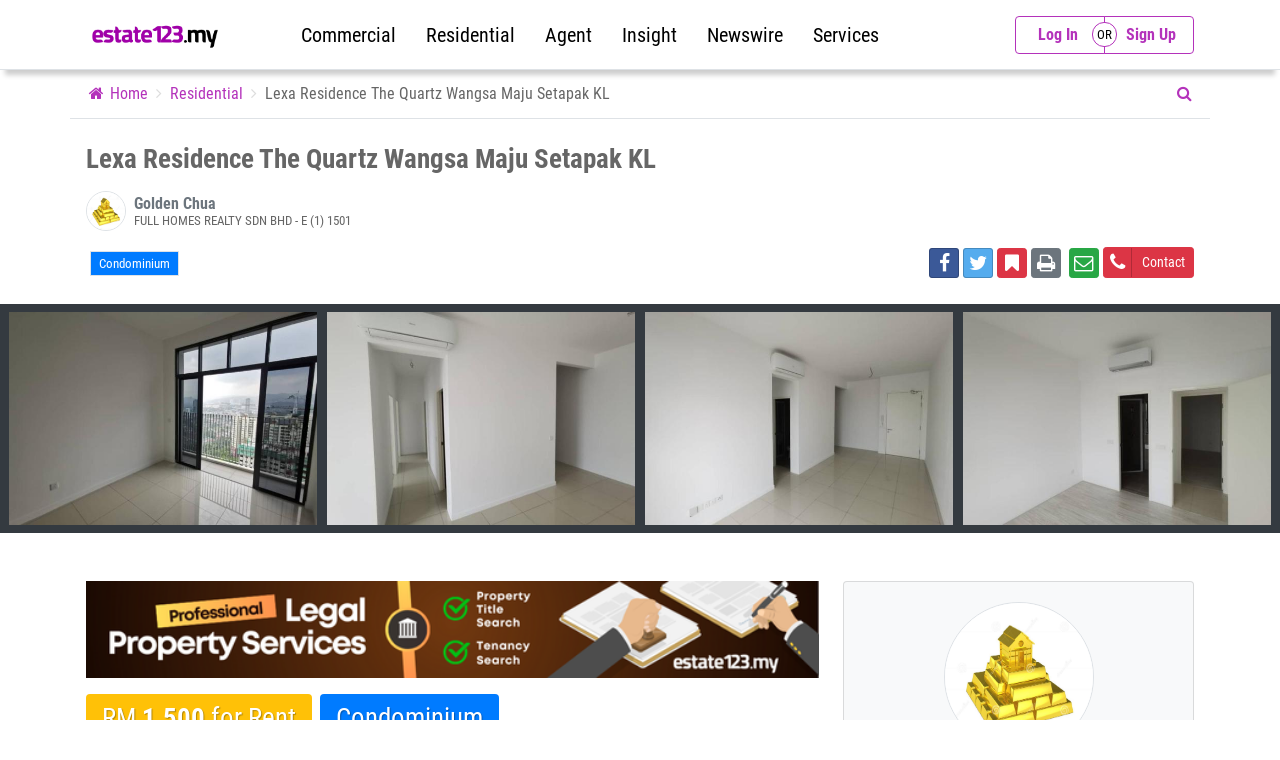

--- FILE ---
content_type: text/html; charset=UTF-8
request_url: https://estate123.my/property/residential/details/909931677719534/lexa-residence-the-quartz-wangsa-maju-setapak-kl
body_size: 16577
content:

















<!DOCTYPE html>
<HTML lang="en">
	<HEAD>
		<TITLE>Property Residential | Lexa Residence The Quartz Wangsa Maju Setapak KL | Buy & Sell Malaysia Commercial Property</TITLE>

		<meta http-equiv="Content-Language" 	content="en-us" />
		<meta name="language" 					content="en-us" />
		<meta http-equiv="Content-Type" 		content="text/html; charset=UTF-8" />
		<meta name="viewport" 					content="width=device-width, initial-scale=1, maximum-scale=1, user-scalable=no">
		<meta name="creator" 					content="Muhammad Saleem" />
		<meta name="publisher" 					content="http://twh360.com" />
		<meta name="distribution" 				content="Global" />
		<meta name="rating" 					content="General" />
		
		<meta name="classification" 			content="" />
		<meta name="robots" 					content="index,follow" />
		<meta name="revisit-after" 				content="1 days" />

		<meta property="og:url" 				content="https://estate123.my/property/residential/details/909931677719534/lexa-residence-the-quartz-wangsa-maju-setapak-kl" />
		<meta property="og:image" 				content="https://estate123.my/images/property/79216777196022380.jpg" />
		<meta property="og:image:url" 			content="https://estate123.my/images/property/79216777196022380.jpg" />
		<meta property="og:image:secure_url" 	content="https://estate123.my/images/property/79216777196022380.jpg" />
		<meta property="og:image:width" 		content="1200" />
		<meta property="og:image:height" 		content="800" />
		<meta property="og:type" 				content="" />
		<meta property="og:site_name" 	 	 	content="estate123.my">
		<meta property="og:title" 				content="Property Residential | Lexa Residence The Quartz Wangsa Maju Setapak KL | Buy & Sell Malaysia Commercial Property" />
		<meta property="og:description" 		content="#LexaResidence @ #TheQuartz #WangsaMaju

#SALES  #RENT

#SETAPAK #KLCC #KUALALUMPUR #TARC #DANAUKOTASUITE #BELOWMARKETPRICE #PROPERTY #UTARC #PLATINUMVICTORY #LELONG #MUDAHMY #HOTSALES #PV15 #PV16 #PV13 #PV10 #PV12 #PV18 #PLATINUMWALK #MMALL #SETAPAKCENTRAL #KLCC #PLATINUMLAKE #AEON #ASCENDA

For More Information Please Contact

Golden Chua

0179169218 (Whatsapp / SMS / Call)
http://liveinfo.wasap.my
http://liveinfo.wasap.my
http://liveinfo.wasap.my
01116110886 (Whatsapp / SMS / Call)
http://www.facebook.com/SMARTPROPERTY2U
http://www.facebook.com/PROPERTYONLINE2U
http://www.facebook.com/PROPERTYKINGO

Details

Project Name: Lexa Residence @ The Quartz, Wangsa Maju
Project Type: Multiple
Developer: Beverly Group
Tenure: Freehold
Completion Year: 2019
# Of Floors: 30
Total Units: 460

Description
Lexa Residence at the Quartz, is one of the new freehold developments located at the upcoming town of Wangsa Maju, KL. This new development derives its name from a rare plant called Ilex Praetemissa, a plant that is only found in the area, and nowhere else in the world. The Lexa Residence development is an undertaking of the Beverly Group, who is also responsible for major impressive projects such as the Marc Residence and 28 Boulevard. The Lexa Residence will span a land area of 2.69 acres in a mixed development of 16.5 acres which will include offices and shops and is expected to be completed in 2019. Valued at approximately RM1.6 billion, the development will be built in five phases and this first phase consists of two blocks of 21 and 23 storeys which will house a total of 428 units of residential homes of sizes 660sq ft and above and between two and four bedrooms. Each unit will come partially furnished, with air-conditioners provided, as well as a fully fitted kitchen cabinets, hood and hob for the kitchen. There will also be a balcony overlooking the park, city or swimming pool for every unit." />
		
		<meta name="twitter:card" 				content="" />
		<meta name="twitter:title" 				content="Property Residential | Lexa Residence The Quartz Wangsa Maju Setapak KL | Buy & Sell Malaysia Commercial Property" />
		<meta name="twitter:description" 		content="#LexaResidence @ #TheQuartz #WangsaMaju

#SALES  #RENT

#SETAPAK #KLCC #KUALALUMPUR #TARC #DANAUKOTASUITE #BELOWMARKETPRICE #PROPERTY #UTARC #PLATINUMVICTORY #LELONG #MUDAHMY #HOTSALES #PV15 #PV16 #PV13 #PV10 #PV12 #PV18 #PLATINUMWALK #MMALL #SETAPAKCENTRAL #KLCC #PLATINUMLAKE #AEON #ASCENDA

For More Information Please Contact

Golden Chua

0179169218 (Whatsapp / SMS / Call)
http://liveinfo.wasap.my
http://liveinfo.wasap.my
http://liveinfo.wasap.my
01116110886 (Whatsapp / SMS / Call)
http://www.facebook.com/SMARTPROPERTY2U
http://www.facebook.com/PROPERTYONLINE2U
http://www.facebook.com/PROPERTYKINGO

Details

Project Name: Lexa Residence @ The Quartz, Wangsa Maju
Project Type: Multiple
Developer: Beverly Group
Tenure: Freehold
Completion Year: 2019
# Of Floors: 30
Total Units: 460

Description
Lexa Residence at the Quartz, is one of the new freehold developments located at the upcoming town of Wangsa Maju, KL. This new development derives its name from a rare plant called Ilex Praetemissa, a plant that is only found in the area, and nowhere else in the world. The Lexa Residence development is an undertaking of the Beverly Group, who is also responsible for major impressive projects such as the Marc Residence and 28 Boulevard. The Lexa Residence will span a land area of 2.69 acres in a mixed development of 16.5 acres which will include offices and shops and is expected to be completed in 2019. Valued at approximately RM1.6 billion, the development will be built in five phases and this first phase consists of two blocks of 21 and 23 storeys which will house a total of 428 units of residential homes of sizes 660sq ft and above and between two and four bedrooms. Each unit will come partially furnished, with air-conditioners provided, as well as a fully fitted kitchen cabinets, hood and hob for the kitchen. There will also be a balcony overlooking the park, city or swimming pool for every unit." />
		<meta name="twitter:image" 				content="https://estate123.my/images/property/79216777196022380.jpg" />

		<meta name="description" 	content="#LexaResidence @ #TheQuartz #WangsaMaju

#SALES  #RENT

#SETAPAK #KLCC #KUALALUMPUR #TARC #DANAUKOTASUITE #BELOWMARKETPRICE #PROPERTY #UTARC #PLATINUMVICTORY #LELONG #MUDAHMY #HOTSALES #PV15 #PV16 #PV13 #PV10 #PV12 #PV18 #PLATINUMWALK #MMALL #SETAPAKCENTRAL #KLCC #PLATINUMLAKE #AEON #ASCENDA

For More Information Please Contact

Golden Chua

0179169218 (Whatsapp / SMS / Call)
http://liveinfo.wasap.my
http://liveinfo.wasap.my
http://liveinfo.wasap.my
01116110886 (Whatsapp / SMS / Call)
http://www.facebook.com/SMARTPROPERTY2U
http://www.facebook.com/PROPERTYONLINE2U
http://www.facebook.com/PROPERTYKINGO

Details

Project Name: Lexa Residence @ The Quartz, Wangsa Maju
Project Type: Multiple
Developer: Beverly Group
Tenure: Freehold
Completion Year: 2019
# Of Floors: 30
Total Units: 460

Description
Lexa Residence at the Quartz, is one of the new freehold developments located at the upcoming town of Wangsa Maju, KL. This new development derives its name from a rare plant called Ilex Praetemissa, a plant that is only found in the area, and nowhere else in the world. The Lexa Residence development is an undertaking of the Beverly Group, who is also responsible for major impressive projects such as the Marc Residence and 28 Boulevard. The Lexa Residence will span a land area of 2.69 acres in a mixed development of 16.5 acres which will include offices and shops and is expected to be completed in 2019. Valued at approximately RM1.6 billion, the development will be built in five phases and this first phase consists of two blocks of 21 and 23 storeys which will house a total of 428 units of residential homes of sizes 660sq ft and above and between two and four bedrooms. Each unit will come partially furnished, with air-conditioners provided, as well as a fully fitted kitchen cabinets, hood and hob for the kitchen. There will also be a balcony overlooking the park, city or swimming pool for every unit." />
		<meta name="keywords" 		content="" />
		
		<link rel="shortcut icon" 	href="https://estate123.my/images/meta/4531612200921441.png" type="image/x-icon">
		<link rel="icon" 			href="https://estate123.my/images/meta/4531612200921441.png" type="image/x-icon">
		
		<link rel="stylesheet" type="text/css" href="https://estate123.my/css/reset.css">
		<link rel="stylesheet" type="text/css" href="https://estate123.my/css/bootstrap.min.css">
		<link rel="stylesheet" type="text/css" href="https://estate123.my/css/font-awesome.css">
		<link rel="stylesheet" type="text/css" href="https://estate123.my/css/social-media.css">
		<link rel="stylesheet" type="text/css" href="https://estate123.my/css/owl.carousel.min.css">
		<link rel="stylesheet" type="text/css" href="https://estate123.my/css/photoswipe.css">
		<link rel="stylesheet" type="text/css" href="https://estate123.my/css/default-skin/default-skin.css">
		<link rel="stylesheet" type="text/css" href="https://estate123.my/css/customize-updated.css">


		
		
		<script type="text/javascript" src="https://estate123.my/js/jquery-3.2.1.slim.min.js"></script>
		
		<script type="text/javascript" src="https://estate123.my/js/jquery-2.2.0.js"></script>
		<script type="text/javascript" src="https://estate123.my/js/popper.min.js"></script>
		<script type="text/javascript" src="https://estate123.my/js/bootstrap.min.js"></script>
		<script type="text/javascript" src="https://estate123.my/js/owl.carousel.min.js"></script>
		<script type="text/javascript" src="https://estate123.my/js/photoswipe.min.js"></script>
		<script type="text/javascript" src="https://estate123.my/js/photoswipe-ui-default.min.js"></script>
		<script type="text/javascript" src="https://estate123.my/js/photoswipe-custom.js"></script>
		<script type="text/javascript" src="https://estate123.my/js/customize.js"></script>
		
		<link href="https://estate123.my/estate-adm/texteditor/summernote-bs4.css" rel="stylesheet">
		<script src="https://estate123.my/estate-adm/texteditor/summernote-bs4.js"></script>
		<script>
			$(document).ready(function() {
				  $('.text-editor').summernote({
					height: 300
				  });
			});
		</script>
		<script>
			$(document).ready(function(){
				$('.btn-play-video').click(function(){
					var video_url = $(this).attr('data-url');
					$('.iframe-media-player').attr('src', ''+video_url+'');
					
				});
			});
		</script>
		<script>
			$(document).ready(function(){
				
				$('#popup-login-register .forgot-password-collapse').slideUp(0);
				$('#popup-login-register .btn-forgot-password').click(function(){
					
					if ($('#popup-login-register .forgot-password-collapse').is(':visible')) {
						$('#popup-login-register .forgot-password-collapse').slideUp(300);
					} else {
						$('#popup-login-register .forgot-password-collapse').slideDown(300);
					};
				});
				
				//bookmarks
				$('.ajax-bookmarks').click(function(){
					var btn_this = $(this);
					var pro_code_id = btn_this.attr('data-product-code-id');
					var icon = btn_this.html();
					$.post("https://estate123.my/include/ajax-bookmarks.php",{product_code_id:pro_code_id},function(data){
						if(icon == '<i class="fa fa-star-o"></i>'){
							btn_this.html('<i class="fa fa-star"></i>');
						}else{
							btn_this.html('<i class="fa fa-star-o"></i>');
						}
					});
				});
				//bookmarks2
				$('.ajax-bookmarks2').click(function(){
					var btn_this = $(this);
					var pro_code_id = btn_this.attr('data-product-code-id');
					var icon = btn_this.html();
					$.post("https://estate123.my/include/ajax-bookmarks.php",{product_code_id:pro_code_id},function(data){
						if(icon == '<i class="fa fa-bookmark-o"></i>'){
							btn_this.html('<i class="fa fa-bookmark"></i>');
						}else{
							btn_this.html('<i class="fa fa-bookmark-o"></i>');
						}
					});
				});
				
				
				
				
				
				$(document).on('submit', 'form.ajax-login-register', function(){	
					$('#proccess-login-register').fadeIn(0);
					var data = $(this).serialize();
					$.ajax({
					type : "POST",
					url  : "https://estate123.my/include/ajax-login-register.php",
					data : data,
					success :  function(data)
							   {	
									setTimeout(function(){
										$('#return-msg-login-register').html(data);
										$('#proccess-login-register').fadeOut(0);
										$('#return-msg-login-register').fadeIn(0);
										setTimeout(function(){
											$('#return-msg-login-register').fadeOut(0);
										},4000);
										
									},1000);
									
							   }
					});
					return false;
				});
			});
		</script>
		<!-- Google Tag Manager -->
		<script>
				(function(w,d,s,l,i){w[l]=w[l]||[];w[l].push({'gtm.start':
				new Date().getTime(),event:'gtm.js'});var f=d.getElementsByTagName(s)[0],
				j=d.createElement(s),dl=l!='dataLayer'?'&l='+l:'';j.async=true;j.src=
				'https://www.googletagmanager.com/gtm.js?id='+i+dl;f.parentNode.insertBefore(j,f);
				})(window,document,'script','dataLayer','GTM-TCR3GMZ');
		</script>
		<!-- End Google Tag Manager -->
		
		<!-- Google Adsense -->
		<script async src="https://pagead2.googlesyndication.com/pagead/js/adsbygoogle.js?client=ca-pub-6781365219762441" crossorigin="anonymous"></script>
		<!-- End of Google Adsense -->
<script type="application/ld+json">
	{
	  "@context": "https://schema.org",
	  "@type": "Organization",
	  "name": "Property Residential | Lexa Residence The Quartz Wangsa Maju Setapak KL | Buy & Sell Malaysia Commercial Property",
	  "url": "https://estate123.my",
	  "logo": "https://estate123.my/images/meta/2631612200515655.png",
	  "sameAs": [
			"https://www.facebook.com/estate123",
			"https://www.youtube.com/user/estate123my",
			"https://twitter.com/estate123",
			"https://www.linkedin.com/company/estate123-com",
			"https://www.instagram.com/estate123/"
	  ]
	  
	}
	
</script></HEAD>




<body data-spy="scroll" data-target="#body-scroll-spy" data-offset="125">

<!-- Google Tag Manager (noscript) -->
<noscript>
	<iframe src="https://www.googletagmanager.com/ns.html?id=GTM-TCR3GMZ" height="0" width="0" style="display:none;visibility:hidden"></iframe>
</noscript>
<!-- End Google Tag Manager (noscript) -->


<nav class="main-navbar navbar navbar-expand-lg navbar-light border-bottom">
	<div class="container">
		<a href="https://estate123.my" class="navbar-brand">
			<img src="https://estate123.my/images/estate123-malaysia-logo.png" class="logo">
		</a>
		<button class="navbar-toggler navbar-toggler-right" type="button" data-toggle="collapse" data-target="#navbarSupportedContent" aria-controls="navbarSupportedContent" aria-expanded="false" aria-label="Toggle navigation">
			<span class="navbar-toggler-icon"></span>
		</button>
		<div class="navbar-collapse collapse " id="navbarSupportedContent">
			<ul class="navbar-nav mx-auto">
				<li class="nav-item h-100"><a class="nav-link" href="https://estate123.my/property/commercial">Commercial</a></li>
				<li class="nav-item h-100"><a class="nav-link" href="https://estate123.my/property/residential">Residential</a></li>
				<li class="nav-item h-100"><a class="nav-link" href="https://estate123.my/agents">Agent</a></li>
				<li class="nav-item h-100"><a class="nav-link" href="https://insight.estate123.com/" target="_blank">Insight</a></li>
				<li class="nav-item h-100"><a class="nav-link" href="https://insight.estate123.com/category/newswire/" target="_blank">Newswire</a></li>
				<!--// <li class="nav-item h-100"><a class="nav-link" href="https://estate123.my/area-price-analysis">Area Analysis</a></li> //-->
				<li class="nav-item h-100"><a class="nav-link" href="https://blog.estate123.my/legal-property-title-search-tenancy-search-service/" target="_blank">Services</a></li>
			</ul>
			<ul class="navbar-nav ml-auto">
				<li class="nav-item">
				
				
<a href="#0" class="nav-link btn-group rounded d-flex align-items-center w-100" data-toggle="modal" data-target="#popup-login-register" >
						<div class="btn btn-outline-purple w-100 pr-3 call-to-tabs" click-tab="#login"><div class="text-center mx-auto" style="width:60px;"><b>Log In</b></div></div> 
						<div class="btn btn-outline-purple w-100 pl-3 call-to-tabs" click-tab="#register"><div class="text-center mx-auto" style="width:60px;"><b>Sign Up</b></div></div>
					</a>				
				
				
				
				
				
				
				
					
				</li>
			</ul>
		</div>
	</div>
</nav>



<div class="modal fade" id="popup-login-register" tabindex="-1" role="dialog" aria-labelledby="exampleModalLongTitle" aria-hidden="true">
  <div class="modal-dialog modal-md" role="document">
    <div class="modal-content">
      <div class="modal-header">
        <h6 class="modal-title" id="exampleModalLongTitle"><b>Login / Register</b></h6>
        <button type="button" class="close" data-dismiss="modal" aria-label="Close">
			<span aria-hidden="true">&times;</span>
        </button>
      </div>
		<ul class="nav nav-tabs justify-content-center bg-light px-3 pt-2" role="tablist">
		  <li class="nav-item">
			<a class="nav-link px-md-5 px-3 active" data-toggle="tab" href="#login" role="tab">Login To Your Account</a>
		  </li>
		  <li class="nav-item ">
			<a class="nav-link px-md-5 px-3" data-toggle="tab" href="#register" role="tab">Register Account</a>
		  </li>
		</ul>
      <div class="modal-body" style="position:raletive;">
			<div class="tab-content">
				<div class="tab-pane active" id="login" role="tabpanel">
					<form method="POST" action="" class="row ajax-login-register">
						<div class="col-sm-1"></div>
						<div class="col-sm-10">
														<div class="form-group">
								<a href="https://estate123.my/facebook-auth?action=login" class="btn btn-facebook btn-social btn-block text-center"><i class="fa fa-facebook"></i> Login with Facebook</a>
							</div>
							<div class="form-group text-center">
								<b class="text-gray">--- OR ---</b>
							</div>
							<div class="form-group">
								<label>Email or Username</label>
								<input type="text" name="username" placeholder="Type Email or Username" class="form-control" required>
							</div>
							<div class="form-group">
								<label>Password</label>
								<input type="password" name="password" placeholder="Type Your Password" class="form-control" required>
							</div>
							<div class="text-right mb-3">
								<input type="hidden" name="login" value="Login Now">
								<input type="submit" name="login" value="Login Now" class="btn btn-success" style="min-width:150px;">
							</div>
							<div class="d-flex align-items-center text-center border-top">
								<div class="w-50 border-right py-2">
									<a href="#0" class="call-to-tabs" click-tab="#register">Not Registered</a>
								</div>
								<div class="w-50 py-2">
									<a href="#0" class="btn-forgot-password">Forgot Password</a>
								</div>
							</div>
						</div>
						<div class="col-sm-1"></div>
					</form>
					<div class="row mt-3">
						<div class="col-sm-1"></div>
						<div class="col-sm-10"></div>
						<div class="col-sm-1"></div>
					</div>
					<div class="forgot-password-collapse">
						<form method="POST" action="" class="row">
							<div class="col-sm-1"></div>
							<div class="col-sm-10">
								<div class="d-flex align-items-center">
									<div class="w-100">
										<input type="email" name="email" placeholder="Enter your email" class="form-control rounded-0">
									</div>
									<div class="">
										<button type="submit" name="forgot_password" class="btn btn-primary rounded-0"><i class="fa fa-send"></i></button>
									</div>
								</div>
							</div>
							<div class="col-sm-1"></div>
						</form>
					</div>
				</div>
				<div class="tab-pane" id="register" role="tabpanel">
					<form method="POST" action="" class="row ajax-login-register">
						<div class="col-sm-1"></div>
						<div class="col-sm-10">
														<label>Using Facebook Account</label>
							<h6 class="small">
								Instead of filling up personal informations in sign up form, you may directly login to Estate123 by using your facebook account.
							</h6>
							<div class="form-group">
								<a href="https://estate123.my/facebook-auth?action=signup" class="btn btn-facebook btn-social btn-block text-center"><i class="fa fa-facebook"></i> Signup with Facebook</a>
							</div>
							<div class="form-group text-center">
								<b class="text-gray">--- OR ---</b>
							</div>
							<div class="row">
								<div class="col-sm-6 form-group">
									<label>Full Name</label>
									<input type="text" name="name" placeholder="Enter Full Name" class="form-control" required>
								</div>
								<div class="col-sm-6 form-group">
									<label>Mobile Contact</label>
									<input type="text" name="mobile" placeholder="Enter Mobile Contact" class="form-control" required>
								</div>
							</div>
							<div class="form-group">
								<label>Email</label>
								<input type="email" name="email" placeholder="Enter Email Address" class="form-control" required>
							</div>
							<div class="row">
								<div class="col-md-6 form-group">
									<label>Password</label>
									<input type="password" name="password" placeholder="Enter Password" class="form-control" required>
								</div>
								<div class="col-md-6 form-group">
									<label>Confirm Password</label>
									<input type="password" name="password2" placeholder="Retype Password" class="form-control" required>
								</div>
							</div>
							<div class="text-right mb-3">
								<input type="hidden" name="register" value="Register Now">
								<input type="submit" name="register" value="Register Now" class="btn btn-primary"  style="min-width:150px;">
							</div>
							<div class="text-center border-top py-2">
								Already Have An Account? <a href="#0" class="call-to-tabs" click-tab="#login">Login</a>.
							</div>
						</div>
						<div class="col-sm-1"></div>
					</form>
					
					<div class="box-left bg-light border border-purple rounded text-center d-lg-block d-none">
						<div class="bg-purple py-2">
							<h6 class="m-0 text-white"><b>Why Join</b></h6>
							<div class="text-white">For Property Investor</div>
						</div>
						<div class="px-2 py-3">
							
							<div class="mb-2"><img src="https://estate123.my/images/bookmark-of-listing.png" class="icon"></div>
							<div class=""><b>Bookmark of listing</b></div>
							<h6 class="small mb-3">Quickly access to the property details that you've bookmarked.</h6>
						
							<div class="mb-2"><img src="https://estate123.my/images/yield-and-loan-calculator.png" class="icon"></div>
							<div class=""><b>Yield & Loan Calculator</b></div>
							<h6 class="small mb-3">Measure the return for your investment and estimate your affordability on loan.</h6>
						
							<div class="mb-2"><img src="https://estate123.my/images/price-per-square-foot-analysis.png" class="icon"></div>
							<div class=""><b>Price Per Square foot Analysis</b></div>
							<h6 class="small mb-3">Giving you idea average price per square foot for any area.</h6>
						
						</div>
					
					</div>
					
					<div class="box-right bg-light border border-purple rounded text-center d-lg-block d-none">
						<div class="bg-purple py-2">
							<h6 class="m-0 text-white"><b>Why Join</b></h6>
							<div class="text-white">For Property Agent</div>
						</div>
						
						<div class="px-2 py-3">
							
							<div class="mb-2"><img src="https://estate123.my/images/post.png" class="icon"></div>
							<div class=""><b>Free Posting</b></div>
							<h6 class="small mb-3">Post property for free with no hidden cost</h6>
						
							<div class="mb-2"><img src="https://estate123.my/images/manage-enquiry.png" class="icon"></div>
							<div class=""><b>Manage Enquiry</b></div>
							<h6 class="small mb-3">Manage enquiries for your posting in a single platform</h6>
						
							<div class="mb-2"><img src="https://estate123.my/images/easy-to-use.png" class="icon"></div>
							<div class=""><b>Easy to Use</b></div>
							<h6 class="small mb-3">Redesign interface to simplify property management</h6>
						
						</div>
						
					</div>
					
				</div>
			</div>
			
			<div class="text-center bg-white pt-5 px-3" id="proccess-login-register" style="position:absolute;top:0;left:0;right:0;bottom:0;display:none;z-index:1;">
				<div class="mt-5 pt-5"><i class="fa fa-spinner fa-spin fa-5x text-secondary"></i></div>
			</div>
			<div class="text-center bg-white pt-5 px-3" id="return-msg-login-register" style="position:absolute;top:0;left:0;right:0;bottom:0;display:none;z-index:1;"></div>
      </div>
    </div>
  </div>
</div>






<div class="container border-bottom ">
			<div class="d-flex align-items-center">
			<div class="w-100">
				<ol class="breadcrumb first-breadcrumb d-lg-flex d-none bg-white m-0 px-0">
					<li class="breadcrumb-item"><a href="https://estate123.my" class="text-purple"><i class="fa fa-home"></i> Home</a></li><li class="breadcrumb-item"><a href="https://estate123.my/property/residential" class="text-purple">Residential</a></li><li class="breadcrumb-item">Lexa Residence The Quartz Wangsa Maju Setapak KL</li></ol>
			</div>
			<div class=""><a href="https://estate123.my/property/residential" class="text-purple"><i class="fa fa-search"></i></a></li></div>
		</div>
		</div>
		

<div class="" style="min-height:600px;">
		
	



<div  id="overview" style="position:relative;top:-70px;"></div>
<div class="py-4">
	<div class="container">
		<div class="text-center">
			<h1 class="text-md-left mb-3 h3"><b>Lexa Residence The Quartz Wangsa Maju Setapak KL</b></h1>
			
			<div class="d-md-flex align-items-center text-center mb-3">
				<div class="pr-md-2 mb-md-0 mb-2">
					<a href="https://estate123.my/agents/details/13033"><img src="https://estate123.my/images/agents/637408069096129532.jpg" class="border" style="width:40px;height:40px;border-radius:100%;"></a>
				</div>
				<div class="w-100">
					<h6 class="p text-md-left m-0"><a href="https://estate123.my/agents/details/13033" class="text-secondary"><b>Golden Chua</b></a></h6>
					<h6 class="p text-md-left small m-0">FULL HOMES REALTY SDN BHD - E (1) 1501</h6>
				</div>
			</div>
		</div>
		<div class="row text-center">
			<div class="col-md-6 text-md-left mb-md-0 mb-2">

<h6 class="d-inline-block px-2 py-1 border broder-primary bg-primary text-white small m-1">Condominium</h6>			
				
			</div>
			<div class="col-md-6 text-md-right">
				<a href="http://www.facebook.com/sharer.php?u=https://estate123.my/property/residential/details/909931677719534/lexa-residence-the-quartz-wangsa-maju-setapak-kl" onClick="return fbs_click(626, 305)" target="_blank" title="Share on facebook" class="btn btn-social-icon btn-sm btn-facebook share facebook" data-network="facebook"><i class="fa fa-facebook "></i></a>
				<a href="https://twitter.com/share?url=https://estate123.my/property/residential/details/909931677719534/lexa-residence-the-quartz-wangsa-maju-setapak-kl" class="share twitter btn btn-social-icon btn-sm btn-twitter" data-network="twitter" title="Share on twitter"><i class="fa fa-twitter"></i></a>
					
<a href="#0" data-toggle="modal" data-target="#popup-login-register" class="btn btn-social-icon btn-danger btn-sm ajax-bookmarks2"><i class="fa fa-bookmark"></i></a>			

				
				<a href="#0" class="btn btn-social-icon btn-secondary btn-sm onclick-print" target-print="print-area" reload="https://estate123.my/property/residential/details/909931677719534/lexa-residence-the-quartz-wangsa-maju-setapak-kl"><i class="fa fa-print"></i></a>
		
				
				
				
<a href="#0" data-toggle="modal" data-target="#mailto"  class="btn btn-social-icon btn-success btn-sm ml-1"><span class="fa fa-envelope-o"></span></a><a href="tel:179169218" class="btn btn-social btn-danger btn-sm ml-1"><span class="fa fa-phone"></span> Contact</a>				
				
				
			</div>
		</div>
		
		
	</div>
</div>
<div class="container">
</div>
<div class="modal fade" id="mailto" tabindex="-1" role="dialog" aria-labelledby="exampleModalLongTitle" aria-hidden="true">
  <div class="modal-dialog modal-md" role="document">
    <div class="modal-content">
      <div class="modal-header bg-light">
        <h6 class="modal-title" id="exampleModalLongTitle"><b>Email Friends</b></h6>
        <button type="button" class="close" data-dismiss="modal" aria-label="Close">
			<span aria-hidden="true">&times;</span>
        </button>
      </div>
      <form method="POST" action="" class="modal-body">
				<div class="form-group">
					<label>Subject</label>
					<input type="text" name="subject" value="Lexa Residence The Quartz Wangsa Maju Setapak KL" class="form-control" required>
				</div>
				<div class="row">
					<div class="col-md-12">
						<div class="form-group">
							<label>Name</label>
							<input type="text" name="name" placeholder="Your Name" class="form-control" required>
						</div>
						<div class="form-group">
							<label>Email</label>
							<input type="email" name="email" placeholder="Your Email" class="form-control" required>
						</div>
					</div>
					<div class="col-md-12">
						<div class="alert bg-light border">
								<label>Recipient</label>
								<input type="email" name="f_email[]" placeholder="Friend" class="form-control mb-2">
								<input type="email" name="f_email[]" placeholder="Friend" class="form-control mb-2">
								<input type="email" name="f_email[]" placeholder="Friend" class="form-control">
						</div>
					</div>
					<div class="col-md-12">
						<div class="form-group">
							<label>Comment</label>
							<input type="text" name="msg" placeholder="Comment..." class="form-control">
						</div>
						<div class="text-right">
							<input type="submit" name="submit_email" value="Send" class="btn btn-purple">
						</div>
					</div>
				</div>
				
	  </form>
	 </div>
	</div>
</div>

	
<div class="property-gallery">
						<div class="owl-carousel owl-carousel-slide owl-carousel-slide-nav fancygallery py-2 bg-dark"><div class="item"><a href="https://estate123.my/images/property/79216777196022380.jpg"><div style="background: #f9f9f9 url(https://estate123.my/images/property/sm/79216777196022380.jpg) center center no-repeat;background-size:cover;"><img src="https://estate123.my/images/grid-property-size.png"></div></a></div><div class="item"><a href="https://estate123.my/images/property/47416777196026131.jpg"><div style="background: #f9f9f9 url(https://estate123.my/images/property/sm/47416777196026131.jpg) center center no-repeat;background-size:cover;"><img src="https://estate123.my/images/grid-property-size.png"></div></a></div><div class="item"><a href="https://estate123.my/images/property/83216777196027182.jpg"><div style="background: #f9f9f9 url(https://estate123.my/images/property/sm/83216777196027182.jpg) center center no-repeat;background-size:cover;"><img src="https://estate123.my/images/grid-property-size.png"></div></a></div><div class="item"><a href="https://estate123.my/images/property/73516777196036033.jpg"><div style="background: #f9f9f9 url(https://estate123.my/images/property/sm/73516777196036033.jpg) center center no-repeat;background-size:cover;"><img src="https://estate123.my/images/grid-property-size.png"></div></a></div><div class="item"><a href="https://estate123.my/images/property/50016777196039294.jpg"><div style="background: #f9f9f9 url(https://estate123.my/images/property/sm/50016777196039294.jpg) center center no-repeat;background-size:cover;"><img src="https://estate123.my/images/grid-property-size.png"></div></a></div><div class="item"><a href="https://estate123.my/images/property/32516777196044415.jpg"><div style="background: #f9f9f9 url(https://estate123.my/images/property/sm/32516777196044415.jpg) center center no-repeat;background-size:cover;"><img src="https://estate123.my/images/grid-property-size.png"></div></a></div><div class="item"><a href="https://estate123.my/images/property/24716777196044756.jpg"><div style="background: #f9f9f9 url(https://estate123.my/images/property/sm/24716777196044756.jpg) center center no-repeat;background-size:cover;"><img src="https://estate123.my/images/grid-property-size.png"></div></a></div><div class="item"><a href="https://estate123.my/images/property/58716777196049187.jpg"><div style="background: #f9f9f9 url(https://estate123.my/images/property/sm/58716777196049187.jpg) center center no-repeat;background-size:cover;"><img src="https://estate123.my/images/grid-property-size.png"></div></a></div><div class="item"><a href="https://estate123.my/images/property/13616777196059618.jpg"><div style="background: #f9f9f9 url(https://estate123.my/images/property/sm/13616777196059618.jpg) center center no-repeat;background-size:cover;"><img src="https://estate123.my/images/grid-property-size.png"></div></a></div></div>
					</div>	
	
		
<script>
$('.owl-carousel-slide').owlCarousel({
	center:false,
    loop:false,
    margin:10,
    nav:true,
	dots:false,
	merge:true,
	autoWidth:false,
	stagePadding: 9,
	rtl:false,
	startPosition:0,
	autoplay:true,
	autoplaySpeed:1000,
	autoplayTimeout:5000,
	smartSpeed:300,
	fluidSpeed:0,
	animateIn:false,
	animateOut:false,
	lazyLoad:true,
	lazyLoadEager:0,
	autoplayHoverPause:true,
	responsiveClass:true,
    responsive:{
        0:{
            items:2,
			nav:false,
        },
		576:{
            items:2,
			nav:false,
        },
		768:{
            items:3,
			nav:false,
        },
        992:{
            items:3,
			nav:false,
        },
        1200:{
            items:4,
			nav:false,
			
        }
    }
});
</script>


<!-- <div style="min-height:50px;">
	<div class="bg-purple offset-distance"  data-offset-fixed="70" style="border-bottom:5px solid #fff;z-index:500;">
		<div class="container">
			<ul class="nav nav-tabs pt-2 bg-purple" role="tablist" id="body-scroll-spy">
				<li class="nav-item">
					<a class="nav-link smooth-scroll active" href="#overview">Overview</a>
				</li>
				<li class="nav-item">
					<a class="nav-link smooth-scroll" href="#location">Location</a>
				</li>
			</ul>
		</div>
	</div>
</div>
 -->





<div class="py-5">
	<div class="container">
		<div class="row">
			<div class="col-md-8">
				<div class="mb-3"><a href="https://blog.estate123.my/legal-property-title-search-tenancy-search-service/" target="_blank"><img src="https://estate123.my/images/Estate123 Legal Services Listing Banner 01.png" class="img-fluid w-100" alt="Estate123 Legal Services"></a></div>
			
<div class="mb-3 bg-warning d-inline-block py-2 px-3 mr-2 rounded"><h3 class="m-0 text-white" style="text-shadow:1px 1px 1px rgba(0,0,0,0.3);">RM <b>1,500</b> for Rent</b></h3></div><div class="mb-3 bg-primary d-inline-block py-2 px-3 rounded"><h3 class="m-0 text-white" style="text-shadow:1px 1px 1px rgba(0,0,0,0.3);">Condominium</h3></div>			
			
				<h2 class="h5">Lexa Residence The Quartz Wangsa Maju Setapak KL</h2>
				<h3 class="p text-gray mb-4 h6">Kuala Lumpur, Setapak, Bandar Baru Wangsa Maju</h3>
			
				
				
						
			
			
				
				
				
				
				<h4 class="bg-light px-3 py-2"><b>Details</b></h4>
				<div class="row mb-3">
					<div class="col-sm-6">
						<div class="border-bottom border-dashed py-2">
							<h6 class="text-gray p m-0"><b>Property Name</b></h6>
							<h6 class="p m-0">
Lexa Residence The Quartz Wangsa Maju Setapak KL							</h6>
						</div>
					</div>
					<div class="col-sm-6">
						<div class="border-bottom border-dashed py-2">
							<h6 class="text-gray p m-0"><b>Property Type</b></h6>
							<h6 class="p m-0">
Condominium							</h6>
						</div>
					</div>
					<div class="col-sm-6">
						<div class="border-bottom border-dashed py-2">
							<h6 class="text-gray p m-0"><b>Land Area</b></h6>
							<h6 class="p m-0">
819 Sq Ft (approx)							</h6>
						</div>
					</div>
					<div class="col-sm-6">
						<div class="border-bottom border-dashed py-2">
							<h6 class="text-gray p m-0"><b>Built Up Area</b></h6>
							<h6 class="p m-0">
819 Sq Ft (approx)							</h6>
						</div>
					</div>
					<div class="col-sm-6">
						<div class="border-bottom border-dashed py-2">
							<h6 class="text-gray p m-0"><b>Dimension</b></h6>
							<h6 class="p m-0">
---							</h6>
						</div>
					</div>
					<div class="col-sm-6">
						<div class="border-bottom border-dashed py-2">
							<h6 class="text-gray p m-0"><b>Furnishing</b></h6>
							<h6 class="p m-0">
None							</h6>
						</div>
					</div>
					<div class="col-sm-6">
						<div class="border-bottom border-dashed py-2">
							<h6 class="text-gray p m-0"><b>Sale/Rent</b></h6>
							<h6 class="p m-0">
Rent							</h6>
						</div>
					</div>
					<div class="col-sm-6">
						<div class="border-bottom border-dashed py-2">
							<h6 class="text-gray p m-0"><b>Maintenance</b></h6>
							<h6 class="p m-0">
0.35							</h6>
						</div>
					</div>
					<div class="col-sm-6">
						<div class="border-bottom border-dashed py-2">
							<h6 class="text-gray p m-0"><b>Parking</b></h6>
							<h6 class="p m-0">
1							</h6>
						</div>
					</div>
					<div class="col-sm-6">
						<div class="border-bottom border-dashed py-2">
							<h6 class="text-gray p m-0"><b>Tenure</b></h6>
							<h6 class="p m-0">
Freehold							</h6>
						</div>
					</div>
					
					
					<div class="col-sm-6">			
						<div class="border-bottom border-dashed py-2">
							<h6 class="text-gray p m-0"><b>Bedroom</b></h6>
							<h6 class="p m-0">
3							</h6>
						</div>
					</div>
					<div class="col-sm-6">			
						<div class="border-bottom border-dashed py-2">
							<h6 class="text-gray p m-0"><b>Bathroom</b></h6>
							<h6 class="p m-0">
2							</h6>
						</div>
					</div>
					<div class="col-sm-6">			
						<div class="border-bottom border-dashed py-2">
							<h6 class="text-gray p m-0"><b>Facing</b></h6>
							<h6 class="p m-0">
Not Specified							</h6>
						</div>
					</div>
					
					
					
					<div class="col-sm-6">
						<div class="border-bottom border-dashed py-2">
							<h6 class="text-gray p m-0"><b>Date Posted</b></h6>
							<h6 class="p m-0">
02 Mar 2023
							</h6>
						</div>
					</div>
				</div>
					
					
					
					
<div class="alert border bg-white mb-3">
						<h4 class="mb-4"><b>Purpose</b></h4>
						#LexaResidence @ #TheQuartz #WangsaMaju<br />
<br />
#SALES  #RENT<br />
<br />
#SETAPAK #KLCC #KUALALUMPUR #TARC #DANAUKOTASUITE #BELOWMARKETPRICE #PROPERTY #UTARC #PLATINUMVICTORY #LELONG #MUDAHMY #HOTSALES #PV15 #PV16 #PV13 #PV10 #PV12 #PV18 #PLATINUMWALK #MMALL #SETAPAKCENTRAL #KLCC #PLATINUMLAKE #AEON #ASCENDA<br />
<br />
For More Information Please Contact<br />
<br />
Golden Chua<br />
<br />
0179169218 (Whatsapp / SMS / Call)<br />
http://liveinfo.wasap.my<br />
http://liveinfo.wasap.my<br />
http://liveinfo.wasap.my<br />
01116110886 (Whatsapp / SMS / Call)<br />
http://www.facebook.com/SMARTPROPERTY2U<br />
http://www.facebook.com/PROPERTYONLINE2U<br />
http://www.facebook.com/PROPERTYKINGO<br />
<br />
Details<br />
<br />
Project Name: Lexa Residence @ The Quartz, Wangsa Maju<br />
Project Type: Multiple<br />
Developer: Beverly Group<br />
Tenure: Freehold<br />
Completion Year: 2019<br />
# Of Floors: 30<br />
Total Units: 460<br />
<br />
Description<br />
Lexa Residence at the Quartz, is one of the new freehold developments located at the upcoming town of Wangsa Maju, KL. This new development derives its name from a rare plant called Ilex Praetemissa, a plant that is only found in the area, and nowhere else in the world. The Lexa Residence development is an undertaking of the Beverly Group, who is also responsible for major impressive projects such as the Marc Residence and 28 Boulevard. The Lexa Residence will span a land area of 2.69 acres in a mixed development of 16.5 acres which will include offices and shops and is expected to be completed in 2019. Valued at approximately RM1.6 billion, the development will be built in five phases and this first phase consists of two blocks of 21 and 23 storeys which will house a total of 428 units of residential homes of sizes 660sq ft and above and between two and four bedrooms. Each unit will come partially furnished, with air-conditioners provided, as well as a fully fitted kitchen cabinets, hood and hob for the kitchen. There will also be a balcony overlooking the park, city or swimming pool for every unit.
					</div><div class="alert border bg-white">
						<h4 class="mb-4"><b>Descriptions</b></h4>
						#LexaResidence @ #TheQuartz #WangsaMaju<br />
<br />
#SALES  #RENT<br />
<br />
#SETAPAK #KLCC #KUALALUMPUR #TARC #DANAUKOTASUITE #BELOWMARKETPRICE #PROPERTY #UTARC #PLATINUMVICTORY #LELONG #MUDAHMY #HOTSALES #PV15 #PV16 #PV13 #PV10 #PV12 #PV18 #PLATINUMWALK #MMALL #SETAPAKCENTRAL #KLCC #PLATINUMLAKE #AEON #ASCENDA<br />
<br />
For More Information Please Contact<br />
<br />
Golden Chua<br />
<br />
0179169218 (Whatsapp / SMS / Call)<br />
http://liveinfo.wasap.my<br />
http://liveinfo.wasap.my<br />
http://liveinfo.wasap.my<br />
01116110886 (Whatsapp / SMS / Call)<br />
http://www.facebook.com/SMARTPROPERTY2U<br />
http://www.facebook.com/PROPERTYONLINE2U<br />
http://www.facebook.com/PROPERTYKINGO<br />
<br />
Details<br />
<br />
Project Name: Lexa Residence @ The Quartz, Wangsa Maju<br />
Project Type: Multiple<br />
Developer: Beverly Group<br />
Tenure: Freehold<br />
Completion Year: 2019<br />
# Of Floors: 30<br />
Total Units: 460<br />
<br />
Description<br />
Lexa Residence at the Quartz, is one of the new freehold developments located at the upcoming town of Wangsa Maju, KL. This new development derives its name from a rare plant called Ilex Praetemissa, a plant that is only found in the area, and nowhere else in the world. The Lexa Residence development is an undertaking of the Beverly Group, who is also responsible for major impressive projects such as the Marc Residence and 28 Boulevard. The Lexa Residence will span a land area of 2.69 acres in a mixed development of 16.5 acres which will include offices and shops and is expected to be completed in 2019. Valued at approximately RM1.6 billion, the development will be built in five phases and this first phase consists of two blocks of 21 and 23 storeys which will house a total of 428 units of residential homes of sizes 660sq ft and above and between two and four bedrooms. Each unit will come partially furnished, with air-conditioners provided, as well as a fully fitted kitchen cabinets, hood and hob for the kitchen. There will also be a balcony overlooking the park, city or swimming pool for every unit.
					</div>					
					
<div class="row">
					<div class="col-md-12">
						<h4 class="bg-light px-3 py-2 mb-3"><b>Facilities</b></h4>
					</div><div class="col-md-12">
							<div class="d-flex">
								<i class="fa fa-circle mr-2 text-purple" style="margin-top:2px;"></i>
								<div class="w-100">24 Hours Security</div>
							</div>
							<hr class="my-2">
						</div></div>				
				
				
				
		
				
			</div>
			<div class="col-md-4">
				<div class="ml-2">
					<div class="card bg-light mb-3">
						<div class="card-body text-center">
							<div class="mb-3">
								<a href="https://estate123.my/agents/details/13033" class="text-secondary">
									<img src="https://estate123.my/images/agents/637408069096129532.jpg" style="width:150px;height:150px;border:1px solid #dddddd;border-radius:100%;" class="mb-3 border">
									<h6 class="text-secondary"><b>Golden Chua</b></h6>
								</a>
<h6 class="p text-secondary"><a href="mailto:goldenchua88@gmail.com" class="text-purple">goldenchua88@gmail.com</a></h6>								
								
							</div>
							<div class="d-flex align-items-center btn-group bg-white rounded">
<a href="https://api.whatsapp.com/send?phone=1116110886&text=this%20demo%20text" class="w-100 btn btn-block btn-outline-danger m-0"><i class="fa fa-comment"></i> Whatsapp</a><a href="#0" class="w-100 btn btn-block btn-danger m-0"><i class="fa fa-phone"></i> 179169218</a>					
								
							</div>
						</div>
					</div>
					<script async src="https://pagead2.googlesyndication.com/pagead/js/adsbygoogle.js?client=ca-pub-6781365219762441"
     crossorigin="anonymous"></script>
<!-- Estate123.my - Property Details -->
<ins class="adsbygoogle"
     style="display:block"
     data-ad-client="ca-pub-6781365219762441"
     data-ad-slot="3499641247"
     data-ad-format="auto"
     data-full-width-responsive="true"></ins>
<script>
     (adsbygoogle = window.adsbygoogle || []).push({});
</script><br><br>

 
<div class="position-relative" id="enquiry" style="top:-130px;"></div>
<form method="POST" action="https://estate123.my/property/residential/details/909931677719534/lexa-residence-the-quartz-wangsa-maju-setapak-kl#enquiry" class="alert bg-light border py-4" style="position:sticky;top:90px;">
		<div class="form-group">
		<input type="text" name="name" placeholder="Name" class="form-control">
	</div>
	<div class="form-group">
		<input type="text" name="mobile" placeholder="Mobile Number" class="form-control">
	</div>
	<div class="form-group">
		<input type="text" name="email" placeholder="Email" class="form-control">
	</div>
	<div class="form-group">
		<textarea type="text" name="msg" rows="5" class="form-control">Hi Golden Chua. I saw your profile on www.estate123.my and wanted to see if you could help me.</textarea>
	</div>
	<!--<label class="d-flex mb-3 small">
		<div><input type="checkbox" name="subscribe" value="123"></div> 
		<div class="pl-2">Yes, keep me posted on new launches, property digest and partner offers</div>
	</label>-->
	<div class="">
		<input type="submit" name="submit_enquiries"  class="btn btn-sm btn-purple btn-block">
	</div>
</form>					
					
				</div>
			</div>
		</div>
	</div>
</div>


<div id="location" style="position:relative;top:-125px;"></div>
<div class="py-4 bg-light border-bottom">
	<div class="container">
		<div class="row align-items-center">
			<div class="col-lg-6">
				<h4 class="mb-4"><b>Location</b></h4>
				
<div class="row border-bottom py-2">
					<div class="col-lg-3 col-md-4 col-sm-5"><b>Address</b></div>
					<div class="col-lg-9 col-md-8 col-sm-7">wangsa maju</div>
				</div><div class="row border-bottom py-2">
					<div class="col-lg-3 col-md-4 col-sm-5"><b>State</b></div>
					<div class="col-lg-9 col-md-8 col-sm-7">Kuala Lumpur</div>
				</div><div class="row border-bottom py-2">
					<div class="col-lg-3 col-md-4 col-sm-5"><b>City</b></div>
					<div class="col-lg-9 col-md-8 col-sm-7">Setapak</div>
				</div><div class="row border-bottom py-2">
					<div class="col-lg-3 col-md-4 col-sm-5"><b>Area</b></div>
					<div class="col-lg-9 col-md-8 col-sm-7">Bandar Baru Wangsa Maju</div>
				</div><div class="row border-bottom py-2">
					<div class="col-lg-3 col-md-4 col-sm-5"><b>Post Code</b></div>
					<div class="col-lg-9 col-md-8 col-sm-7">53100</div>
				</div>				
				
			</div>
			<div class="col-lg-6 text-center d-md-block d-none">
				<img src="https://estate123.my/images/map.png" class="w-50" style="opacity:0.3;">
			</div>
		</div>
	</div>
</div>


<div id="print-area" class="d-none">
	<div class="container" style="max-width:100%;">
	<h6><b>www.estate123.com</b></h6>
	<h4 class="mb-4"><b>Lexa Residence The Quartz Wangsa Maju Setapak KL</b></h4>
	<div class="d-inline-block m-2" style="overflow:hidden;width:180px;height:150px;">
					<img src="https://estate123.my/images/property/sm/79216777196022380.jpg" class="w-100" style="min-height:150px;">
				</div><div class="d-inline-block m-2" style="overflow:hidden;width:180px;height:150px;">
					<img src="https://estate123.my/images/property/sm/47416777196026131.jpg" class="w-100" style="min-height:150px;">
				</div><div class="d-inline-block m-2" style="overflow:hidden;width:180px;height:150px;">
					<img src="https://estate123.my/images/property/sm/83216777196027182.jpg" class="w-100" style="min-height:150px;">
				</div><div class="d-inline-block m-2" style="overflow:hidden;width:180px;height:150px;">
					<img src="https://estate123.my/images/property/sm/73516777196036033.jpg" class="w-100" style="min-height:150px;">
				</div><div class="d-inline-block m-2" style="overflow:hidden;width:180px;height:150px;">
					<img src="https://estate123.my/images/property/sm/50016777196039294.jpg" class="w-100" style="min-height:150px;">
				</div><div class="d-inline-block m-2" style="overflow:hidden;width:180px;height:150px;">
					<img src="https://estate123.my/images/property/sm/32516777196044415.jpg" class="w-100" style="min-height:150px;">
				</div><div class="d-inline-block m-2" style="overflow:hidden;width:180px;height:150px;">
					<img src="https://estate123.my/images/property/sm/24716777196044756.jpg" class="w-100" style="min-height:150px;">
				</div><div class="d-inline-block m-2" style="overflow:hidden;width:180px;height:150px;">
					<img src="https://estate123.my/images/property/sm/58716777196049187.jpg" class="w-100" style="min-height:150px;">
				</div><div class="d-inline-block m-2" style="overflow:hidden;width:180px;height:150px;">
					<img src="https://estate123.my/images/property/sm/13616777196059618.jpg" class="w-100" style="min-height:150px;">
				</div><h5 class="mb-3 text-dark">RM <b>1,500</b> for Rent</b></h5>
<h6  class="mb-3 p"><b>Condominium for Rent in wangsa maju, 53100, Kuala Lumpur, Setapak, Bandar Baru Wangsa Maju, </b></h6>		
				<div class="mb-3 bg-light">
				<h4 class="bg-white py-2 pr-3 d-inline-block m-0"><b>Details</b></h4>
				</div>
				<div class="row mb-3">
					<div class="col-4">
						<div class="border-bottom border-dashed py-2">
							<h6 class="text-gray p m-0"><b>Project Name</b></h6>
							<h6 class="p m-0">
Lexa Residence The Quartz Wangsa Maju Setapak KL						
							</h6>
						</div>
					</div>
					<div class="col-4">
						<div class="border-bottom border-dashed py-2">
							<h6 class="text-gray p m-0"><b>Type</b></h6>
							<h6 class="p m-0">
Condominium						
							</h6>
						</div>
					</div>
					<div class="col-4">
						<div class="border-bottom border-dashed py-2">
							<h6 class="text-gray p m-0"><b>Land Area</b></h6>
							<h6 class="p m-0">
819 Sq Ft (approx)							</h6>
						</div>
					</div>
					<div class="col-4">
						<div class="border-bottom border-dashed py-2">
							<h6 class="text-gray p m-0"><b>Built Up Area</b></h6>
							<h6 class="p m-0">
819 Sq Ft (approx)								
							</h6>
						</div>
					</div>
					<div class="col-4">
						<div class="border-bottom border-dashed py-2">
							<h6 class="text-gray p m-0"><b>Dimension</b></h6>
							<h6 class="p m-0">
---								
							</h6>
						</div>
					</div>
					<div class="col-4">
						<div class="border-bottom border-dashed py-2">
							<h6 class="text-gray p m-0"><b>Furnishing</b></h6>
							<h6 class="p m-0">
None								
							</h6>
						</div>
					</div>
					<div class="col-4">
						<div class="border-bottom border-dashed py-2">
							<h6 class="text-gray p m-0"><b>Sale/Rent</b></h6>
							<h6 class="p m-0">
Rent								
							</h6>
						</div>
					</div>
					<div class="col-4">
						<div class="border-bottom border-dashed py-2">
							<h6 class="text-gray p m-0"><b>Maintenance</b></h6>
							<h6 class="p m-0">
0.35								
							</h6>
						</div>
					</div>
					<div class="col-4">
						<div class="border-bottom border-dashed py-2">
							<h6 class="text-gray p m-0"><b>Parking</b></h6>
							<h6 class="p m-0">
1								
							</h6>
						</div>
					</div>
					<div class="col-4">
						<div class="border-bottom border-dashed py-2">
							<h6 class="text-gray p m-0"><b>Tenure</b></h6>
							<h6 class="p m-0">
Freehold							</h6>
						</div>
					</div>
					<div class="col-4">
						<div class="border-bottom border-dashed py-2">
							<h6 class="text-gray p m-0"><b>Date Posted</b></h6>
							<h6 class="p m-0">
02 Mar 2023
							</h6>
						</div>
					</div>
				</div>
					
					
					
					
<div class="alert border bg-white">
						#LexaResidence @ #TheQuartz #WangsaMaju

#SALES  #RENT

#SETAPAK #KLCC #KUALALUMPUR #TARC #DANAUKOTASUITE #BELOWMARKETPRICE #PROPERTY #UTARC #PLATINUMVICTORY #LELONG #MUDAHMY #HOTSALES #PV15 #PV16 #PV13 #PV10 #PV12 #PV18 #PLATINUMWALK #MMALL #SETAPAKCENTRAL #KLCC #PLATINUMLAKE #AEON #ASCENDA

For More Information Please Contact

Golden Chua

0179169218 (Whatsapp / SMS / Call)
http://liveinfo.wasap.my
http://liveinfo.wasap.my
http://liveinfo.wasap.my
01116110886 (Whatsapp / SMS / Call)
http://www.facebook.com/SMARTPROPERTY2U
http://www.facebook.com/PROPERTYONLINE2U
http://www.facebook.com/PROPERTYKINGO

Details

Project Name: Lexa Residence @ The Quartz, Wangsa Maju
Project Type: Multiple
Developer: Beverly Group
Tenure: Freehold
Completion Year: 2019
# Of Floors: 30
Total Units: 460

Description
Lexa Residence at the Quartz, is one of the new freehold developments located at the upcoming town of Wangsa Maju, KL. This new development derives its name from a rare plant called Ilex Praetemissa, a plant that is only found in the area, and nowhere else in the world. The Lexa Residence development is an undertaking of the Beverly Group, who is also responsible for major impressive projects such as the Marc Residence and 28 Boulevard. The Lexa Residence will span a land area of 2.69 acres in a mixed development of 16.5 acres which will include offices and shops and is expected to be completed in 2019. Valued at approximately RM1.6 billion, the development will be built in five phases and this first phase consists of two blocks of 21 and 23 storeys which will house a total of 428 units of residential homes of sizes 660sq ft and above and between two and four bedrooms. Each unit will come partially furnished, with air-conditioners provided, as well as a fully fitted kitchen cabinets, hood and hob for the kitchen. There will also be a balcony overlooking the park, city or swimming pool for every unit.
					</div>					
					
<div class="row">
					<div class="col-md-12">
						<div class="mb-3 bg-light">
							<h4 class="bg-white pr-3 py-2 d-inline-block m-0"><b>Facilities</b></h4>
						</div>
					</div><div class="col-md-4">
							<div class="d-flex">
								<i class="fa fa-circle mr-2 text-purple" style="margin-top:2px;"></i>
								<div class="w-100">24 Hours Security</div>
							</div>
						</div></div>				
			
		<div class="mb-3 bg-light mt-4">
			<h4 class="bg-white pr-3 py-2 d-inline-block m-0"><b>Contact</b></h4>
		</div>
		<div class="d-md-flex text-center mb-3">
			<div class="pr-md-2 mb-md-0 mb-2">
				<a href="https://estate123.my/agents/details/13033"><img src="https://estate123.my/images/agents/637408069096129532.jpg" class="border" style="width:40px;height:40px;border-radius:100%;"></a>
			</div>
			<div class="w-100">
				<h6 class="p text-md-left m-0"><a href="https://estate123.my/agents/details/13033" class="text-secondary"><b>Golden Chua</b></a></h6>
				<h6 class="p text-md-left small">FULL HOMES REALTY SDN BHD - E (1) 1501</h6>
				<h6 class="p text-md-left m-0"><b>Email:</b>goldenchua88@gmail.com</h6>
				<h6 class="p text-md-left m-0"><b>Phone:</b>179169218</h6>
			</div>
		</div>
				



</div>
</div>



<script type="application/ld+json">
{
	"@context": "https://schema.org",
	"@type": "WebPage",
	"about": {
		"@type": "Accommodation",
		"type": "Product",
		"name": "Lexa Residence The Quartz Wangsa Maju Setapak KL",
        "image": [
			"https://estate123.my/images/property/sm/79216777196022380.jpg","https://estate123.my/images/property/sm/47416777196026131.jpg","https://estate123.my/images/property/sm/83216777196027182.jpg","https://estate123.my/images/property/sm/73516777196036033.jpg","https://estate123.my/images/property/sm/50016777196039294.jpg","https://estate123.my/images/property/sm/32516777196044415.jpg","https://estate123.my/images/property/sm/24716777196044756.jpg","https://estate123.my/images/property/sm/58716777196049187.jpg","https://estate123.my/images/property/sm/13616777196059618.jpg"		],
		
        "numberOfRooms": "3",
         "description" : "#LexaResidence @ #TheQuartz #WangsaMaju

#SALES  #RENT

#SETAPAK #KLCC #KUALALUMPUR #TARC #DANAUKOTASUITE #BELOWMARKETPRICE #PROPERTY #UTARC #PLATINUMVICTORY #LELONG #MUDAHMY #HOTSALES #PV15 #PV16 #PV13 #PV10 #PV12 #PV18 #PLATINUMWALK #MMALL #SETAPAKCENTRAL #KLCC #PLATINUMLAKE #AEON #ASCENDA

For More Information Please Contact

Golden Chua

0179169218 (Whatsapp / SMS / Call)
http://liveinfo.wasap.my
http://liveinfo.wasap.my
http://liveinfo.wasap.my
01116110886 (Whatsapp / SMS / Call)
http://www.facebook.com/SMARTPROPERTY2U
http://www.facebook.com/PROPERTYONLINE2U
http://www.facebook.com/PROPERTYKINGO

Details

Project Name: Lexa Residence @ The Quartz, Wangsa Maju
Project Type: Multiple
Developer: Beverly Group
Tenure: Freehold
Completion Year: 2019
# Of Floors: 30
Total Units: 460

Description
Lexa Residence at the Quartz, is one of the new freehold developments located at the upcoming town of Wangsa Maju, KL. This new development derives its name from a rare plant called Ilex Praetemissa, a plant that is only found in the area, and nowhere else in the world. The Lexa Residence development is an undertaking of the Beverly Group, who is also responsible for major impressive projects such as the Marc Residence and 28 Boulevard. The Lexa Residence will span a land area of 2.69 acres in a mixed development of 16.5 acres which will include offices and shops and is expected to be completed in 2019. Valued at approximately RM1.6 billion, the development will be built in five phases and this first phase consists of two blocks of 21 and 23 storeys which will house a total of 428 units of residential homes of sizes 660sq ft and above and between two and four bedrooms. Each unit will come partially furnished, with air-conditioners provided, as well as a fully fitted kitchen cabinets, hood and hob for the kitchen. There will also be a balcony overlooking the park, city or swimming pool for every unit.",
        "offers": {
        	"@type": "Offer",
            "priceCurrency": "RM",
            "price": "1231923"
        },
        "floorSize": {
        	"@type": "QuantitativeValue",
            "value": "800",
            "unitText": "sqft"
         },
        "address": {
        	"@type": "PostalAddress",
            "streetAddress": "wangsa maju",
			
             	"addressCountry": {
             	   "@type": "Country",
             	   "name": "my"
            	}
            
		},
		
			"additionalProperty": [
				{
					"@type": "PropertyValue",
					"name": "Build Up Area",
					"value": "819 Sq Ft (approx)"
				},
				{
					"@type": "PropertyValue",
					"name": "land area",
					"value": "819 Sq Ft (approx)"
				},
				{
					"@type": "PropertyValue",
					"name": "Type",
					"value": ""
				},
				{
					"@type": "PropertyValue",
					"name": "Type",
					"value": "None"
				},
				{
					"@type": "PropertyValue",
					"name": "Type",
					"value": "Rent"
				},
				{
					"@type": "PropertyValue",
					"name": "Type",
					"value": "0.35"
				},
				{
					"@type": "PropertyValue",
					"name": "Type",
					"value": "1"
				},
				{
					"@type": "PropertyValue",
					"name": "Tenure",
					"value": "Freehold"
				}
			],
			"amenityFeature": [
				
							{
								"@type": "LocationFeatureSpecification",
								"name": "24 Hours Security",
								"value": true
							  
							}			],
			
		"geo": {
        	"@type": "GeoCoordinates",
			"@id": "",
			"latitude": "",
			"longitude": ""
            
		}
	}
}


</script>
<script type="application/ld+json">
{
	"@context": "https://schema.org",
	"@type": "BreadcrumbList",
	"itemListElement": [{
		"@type": "ListItem",
		"position": 1,
		"item": {
			"@type": "Webpage",
        	"id": "https://estate123.my",
		
			"name": "Home"
        }
		
	},{
		"@type": "ListItem",
		"position": 2,
		"item": {
			"@type": "Webpage",
			"id": "https://estate123.my/property/residential",
			"name": "Residential Property"
        }
		
	},{
		"@type": "ListItem",
		"position": 3,
		"item": {
			"@type": "Webpage",
			"id": "https://estate123.my/property/search-property?action=rent&keyword=Kuala Lumpur&property_cat=residential&minprice=&maxprice=&minbuild=&maxbuild=",
			"name": "Kuala Lumpur"
        }
		
	},{
		"@type": "ListItem",
		"position": 4,
		"item": {
			"@type": "Webpage",
			"id": "https://estate123.my/property/search-property?action=rent&keyword=Setapak&property_cat=residential&minprice=&maxprice=&minbuild=&maxbuild=",
			"name": "Setapak"
        }
		
	},{
		"@type": "ListItem",
		"position": 5,
		"item": {
			"@type": "Webpage",
			"id": "https://estate123.my/property/residential/909931677719534/lexa-residence-the-quartz-wangsa-maju-setapak-kl",
			"name": "Lexa Residence The Quartz Wangsa Maju Setapak KL"
		}
    },{
		"@type": "ListItem",
		"position": 6,
		"item": {
			"@type": "Webpage",
			"id": "https://estate123.my/agents/details/13033",
			"name": "Golden Chua"
		}
		
	
	}]
}
</script>



















		
		
		</div>	<!--min-height--end-->
		<footer>	
			<section class="py-5 bg-dark">
				<div class="container">
					<div class="d-md-flex justify-content-between">
						<div class="mb-md-0 mb-3">
							<h5 class="text-white"><i class="fa fa-angle-right text-white"></i> <b>Contact Estate123</b></h5>
							<h6 class="p text-light pl-4">
								Block F Neo Damansara, F-LG-06,<br>
								No. 1, Jalan PJU 8/1, Damansara Perdana, <br>
								47820, Petaling Jaya, Selangor, Malaysia. <br>
								<b>Tel: </b>+603-7722 2035
							</h6>
						</div>
						<div class="">
							
						</div>
					</div>
				</div>
			</section>
			<section style="background:#20262b;">
				<div class="py-4">
					<div class="container">
						<div class="row align-items-center text-center mb-3">
							<div class="col-md-6 mb-md-0 mb-3 text-md-left">
								<a href="https://www.facebook.com/estate123" class="text-light mx-1"><i class="fa fa-facebook-square fa-2x"></i></a>
								<a href="https://www.youtube.com/user/estate123my" class="text-light mx-1"><i class="fa fa-youtube-square fa-2x"></i></a>
								<a href="https://twitter.com/estate123" class="text-light mx-1"><i class="fa fa-twitter-square fa-2x"></i></a>
								<a href="https://www.pinterest.com/estate123/" class="text-light mx-1"><i class="fa fa-pinterest-square fa-2x"></i></a>
								<a href="https://www.linkedin.com/company/estate123-com" class="text-light mx-1"><i class="fa fa-linkedin-square fa-2x"></i></a>
							</div>
							<div class="col-md-6 text-md-right">
								<ul class="d-flex justify-content-between m-0">
									<a href="https://estate123.my/contact-us" class="text-light">Contact Us</a>
									<a href="https://estate123.my/privacy-policy" class="text-light">Privacy Policy</a>
									<a href="https://estate123.my/property/commercial" class="text-light">Commercial Property</a>
									<a href="https://estate123.my/property/residential" class="text-light">Residential  Property</a> 
									<a href="https://blog.estate123.my" class="text-light">Blog</a> 
								</ul>
							</div>
						</div>
						<div class="text-md-left text-center">
							<h6 class="m-0 p text-light">Copyright &copy; 2026 estate123.com. All rights reserved.</h6>
						</div>
					</div>
				</div>
			</section>
			
		</footer>
		
		
	</BODY>
</HTML>

--- FILE ---
content_type: text/html; charset=utf-8
request_url: https://www.google.com/recaptcha/api2/aframe
body_size: 269
content:
<!DOCTYPE HTML><html><head><meta http-equiv="content-type" content="text/html; charset=UTF-8"></head><body><script nonce="7qWlgHhVTA_E3zV7IIBXfA">/** Anti-fraud and anti-abuse applications only. See google.com/recaptcha */ try{var clients={'sodar':'https://pagead2.googlesyndication.com/pagead/sodar?'};window.addEventListener("message",function(a){try{if(a.source===window.parent){var b=JSON.parse(a.data);var c=clients[b['id']];if(c){var d=document.createElement('img');d.src=c+b['params']+'&rc='+(localStorage.getItem("rc::a")?sessionStorage.getItem("rc::b"):"");window.document.body.appendChild(d);sessionStorage.setItem("rc::e",parseInt(sessionStorage.getItem("rc::e")||0)+1);localStorage.setItem("rc::h",'1769814586923');}}}catch(b){}});window.parent.postMessage("_grecaptcha_ready", "*");}catch(b){}</script></body></html>

--- FILE ---
content_type: text/plain
request_url: https://www.google-analytics.com/j/collect?v=1&_v=j102&a=628764397&t=pageview&_s=1&dl=https%3A%2F%2Festate123.my%2Fproperty%2Fresidential%2Fdetails%2F909931677719534%2Flexa-residence-the-quartz-wangsa-maju-setapak-kl&ul=en-us%40posix&dt=Property%20Residential%20%7C%20Lexa%20Residence%20The%20Quartz%20Wangsa%20Maju%20Setapak%20KL%20%7C%20Buy%20%26%20Sell%20Malaysia%20Commercial%20Property&sr=1280x720&vp=1280x720&_u=YEBAAEABAAAAACAAI~&jid=243017269&gjid=1648333714&cid=1859077044.1769814586&tid=UA-185647077-1&_gid=1023850737.1769814586&_r=1&_slc=1&gtm=45He61r1h1n81TCR3GMZv836945394za200zd836945394&gcd=13l3l3l3l1l1&dma=0&tag_exp=103116026~103200004~104527906~104528501~104684208~104684211~115616985~115938466~115938468~116185181~116185182~116988315~117041588&z=1674535267
body_size: -450
content:
2,cG-RG50JJ1Y7B

--- FILE ---
content_type: text/plain; charset=utf-8
request_url: https://i.clarity.ms/collect
body_size: 50
content:
EXTRACT 0 {"35":"@h6.p.text-secondary"}